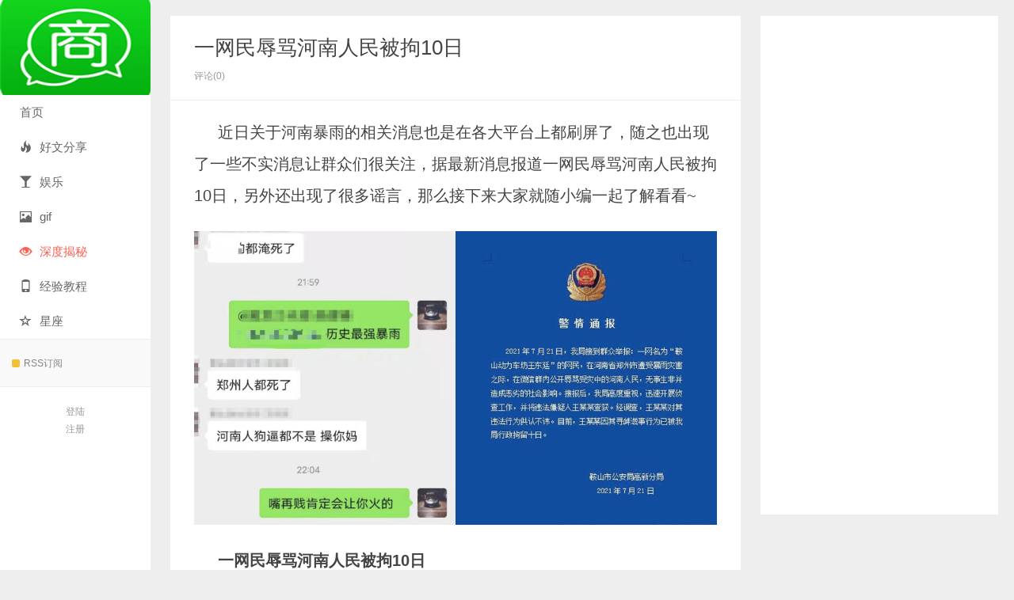

--- FILE ---
content_type: text/html; charset=UTF-8
request_url: https://www.bbb1415.com/19523.html
body_size: 8355
content:
<!DOCTYPE HTML>
<html>
<head>
<meta charset="UTF-8">
<meta http-equiv="X-UA-Compatible" content="IE=edge">
<meta name="viewport" content="width=device-width, initial-scale=1.0, user-scalable=0, minimum-scale=1.0, maximum-scale=1.0">
<meta http-equiv="Cache-Control" content="no-transform">
<meta http-equiv="Cache-Control" content="no-siteapp">
<title>一网民辱骂河南人民被拘10日-小人物K</title>
<meta name='robots' content='max-image-preview:large' />
<link rel='dns-prefetch' href='//www.bbb1415.com' />
<link rel='dns-prefetch' href='//s.w.org' />
<link rel="alternate" type="application/rss+xml" title="小人物K &raquo; 一网民辱骂河南人民被拘10日评论Feed" href="https://www.bbb1415.com/19523.html/feed" />
<link rel='stylesheet' id='wp-block-library-css'  href='https://www.bbb1415.com/wp-includes/css/dist/block-library/style.min.css?ver=5.9.12' type='text/css' media='all' />
<style id='global-styles-inline-css' type='text/css'>
body{--wp--preset--color--black: #000000;--wp--preset--color--cyan-bluish-gray: #abb8c3;--wp--preset--color--white: #ffffff;--wp--preset--color--pale-pink: #f78da7;--wp--preset--color--vivid-red: #cf2e2e;--wp--preset--color--luminous-vivid-orange: #ff6900;--wp--preset--color--luminous-vivid-amber: #fcb900;--wp--preset--color--light-green-cyan: #7bdcb5;--wp--preset--color--vivid-green-cyan: #00d084;--wp--preset--color--pale-cyan-blue: #8ed1fc;--wp--preset--color--vivid-cyan-blue: #0693e3;--wp--preset--color--vivid-purple: #9b51e0;--wp--preset--gradient--vivid-cyan-blue-to-vivid-purple: linear-gradient(135deg,rgba(6,147,227,1) 0%,rgb(155,81,224) 100%);--wp--preset--gradient--light-green-cyan-to-vivid-green-cyan: linear-gradient(135deg,rgb(122,220,180) 0%,rgb(0,208,130) 100%);--wp--preset--gradient--luminous-vivid-amber-to-luminous-vivid-orange: linear-gradient(135deg,rgba(252,185,0,1) 0%,rgba(255,105,0,1) 100%);--wp--preset--gradient--luminous-vivid-orange-to-vivid-red: linear-gradient(135deg,rgba(255,105,0,1) 0%,rgb(207,46,46) 100%);--wp--preset--gradient--very-light-gray-to-cyan-bluish-gray: linear-gradient(135deg,rgb(238,238,238) 0%,rgb(169,184,195) 100%);--wp--preset--gradient--cool-to-warm-spectrum: linear-gradient(135deg,rgb(74,234,220) 0%,rgb(151,120,209) 20%,rgb(207,42,186) 40%,rgb(238,44,130) 60%,rgb(251,105,98) 80%,rgb(254,248,76) 100%);--wp--preset--gradient--blush-light-purple: linear-gradient(135deg,rgb(255,206,236) 0%,rgb(152,150,240) 100%);--wp--preset--gradient--blush-bordeaux: linear-gradient(135deg,rgb(254,205,165) 0%,rgb(254,45,45) 50%,rgb(107,0,62) 100%);--wp--preset--gradient--luminous-dusk: linear-gradient(135deg,rgb(255,203,112) 0%,rgb(199,81,192) 50%,rgb(65,88,208) 100%);--wp--preset--gradient--pale-ocean: linear-gradient(135deg,rgb(255,245,203) 0%,rgb(182,227,212) 50%,rgb(51,167,181) 100%);--wp--preset--gradient--electric-grass: linear-gradient(135deg,rgb(202,248,128) 0%,rgb(113,206,126) 100%);--wp--preset--gradient--midnight: linear-gradient(135deg,rgb(2,3,129) 0%,rgb(40,116,252) 100%);--wp--preset--duotone--dark-grayscale: url('#wp-duotone-dark-grayscale');--wp--preset--duotone--grayscale: url('#wp-duotone-grayscale');--wp--preset--duotone--purple-yellow: url('#wp-duotone-purple-yellow');--wp--preset--duotone--blue-red: url('#wp-duotone-blue-red');--wp--preset--duotone--midnight: url('#wp-duotone-midnight');--wp--preset--duotone--magenta-yellow: url('#wp-duotone-magenta-yellow');--wp--preset--duotone--purple-green: url('#wp-duotone-purple-green');--wp--preset--duotone--blue-orange: url('#wp-duotone-blue-orange');--wp--preset--font-size--small: 13px;--wp--preset--font-size--medium: 20px;--wp--preset--font-size--large: 36px;--wp--preset--font-size--x-large: 42px;}.has-black-color{color: var(--wp--preset--color--black) !important;}.has-cyan-bluish-gray-color{color: var(--wp--preset--color--cyan-bluish-gray) !important;}.has-white-color{color: var(--wp--preset--color--white) !important;}.has-pale-pink-color{color: var(--wp--preset--color--pale-pink) !important;}.has-vivid-red-color{color: var(--wp--preset--color--vivid-red) !important;}.has-luminous-vivid-orange-color{color: var(--wp--preset--color--luminous-vivid-orange) !important;}.has-luminous-vivid-amber-color{color: var(--wp--preset--color--luminous-vivid-amber) !important;}.has-light-green-cyan-color{color: var(--wp--preset--color--light-green-cyan) !important;}.has-vivid-green-cyan-color{color: var(--wp--preset--color--vivid-green-cyan) !important;}.has-pale-cyan-blue-color{color: var(--wp--preset--color--pale-cyan-blue) !important;}.has-vivid-cyan-blue-color{color: var(--wp--preset--color--vivid-cyan-blue) !important;}.has-vivid-purple-color{color: var(--wp--preset--color--vivid-purple) !important;}.has-black-background-color{background-color: var(--wp--preset--color--black) !important;}.has-cyan-bluish-gray-background-color{background-color: var(--wp--preset--color--cyan-bluish-gray) !important;}.has-white-background-color{background-color: var(--wp--preset--color--white) !important;}.has-pale-pink-background-color{background-color: var(--wp--preset--color--pale-pink) !important;}.has-vivid-red-background-color{background-color: var(--wp--preset--color--vivid-red) !important;}.has-luminous-vivid-orange-background-color{background-color: var(--wp--preset--color--luminous-vivid-orange) !important;}.has-luminous-vivid-amber-background-color{background-color: var(--wp--preset--color--luminous-vivid-amber) !important;}.has-light-green-cyan-background-color{background-color: var(--wp--preset--color--light-green-cyan) !important;}.has-vivid-green-cyan-background-color{background-color: var(--wp--preset--color--vivid-green-cyan) !important;}.has-pale-cyan-blue-background-color{background-color: var(--wp--preset--color--pale-cyan-blue) !important;}.has-vivid-cyan-blue-background-color{background-color: var(--wp--preset--color--vivid-cyan-blue) !important;}.has-vivid-purple-background-color{background-color: var(--wp--preset--color--vivid-purple) !important;}.has-black-border-color{border-color: var(--wp--preset--color--black) !important;}.has-cyan-bluish-gray-border-color{border-color: var(--wp--preset--color--cyan-bluish-gray) !important;}.has-white-border-color{border-color: var(--wp--preset--color--white) !important;}.has-pale-pink-border-color{border-color: var(--wp--preset--color--pale-pink) !important;}.has-vivid-red-border-color{border-color: var(--wp--preset--color--vivid-red) !important;}.has-luminous-vivid-orange-border-color{border-color: var(--wp--preset--color--luminous-vivid-orange) !important;}.has-luminous-vivid-amber-border-color{border-color: var(--wp--preset--color--luminous-vivid-amber) !important;}.has-light-green-cyan-border-color{border-color: var(--wp--preset--color--light-green-cyan) !important;}.has-vivid-green-cyan-border-color{border-color: var(--wp--preset--color--vivid-green-cyan) !important;}.has-pale-cyan-blue-border-color{border-color: var(--wp--preset--color--pale-cyan-blue) !important;}.has-vivid-cyan-blue-border-color{border-color: var(--wp--preset--color--vivid-cyan-blue) !important;}.has-vivid-purple-border-color{border-color: var(--wp--preset--color--vivid-purple) !important;}.has-vivid-cyan-blue-to-vivid-purple-gradient-background{background: var(--wp--preset--gradient--vivid-cyan-blue-to-vivid-purple) !important;}.has-light-green-cyan-to-vivid-green-cyan-gradient-background{background: var(--wp--preset--gradient--light-green-cyan-to-vivid-green-cyan) !important;}.has-luminous-vivid-amber-to-luminous-vivid-orange-gradient-background{background: var(--wp--preset--gradient--luminous-vivid-amber-to-luminous-vivid-orange) !important;}.has-luminous-vivid-orange-to-vivid-red-gradient-background{background: var(--wp--preset--gradient--luminous-vivid-orange-to-vivid-red) !important;}.has-very-light-gray-to-cyan-bluish-gray-gradient-background{background: var(--wp--preset--gradient--very-light-gray-to-cyan-bluish-gray) !important;}.has-cool-to-warm-spectrum-gradient-background{background: var(--wp--preset--gradient--cool-to-warm-spectrum) !important;}.has-blush-light-purple-gradient-background{background: var(--wp--preset--gradient--blush-light-purple) !important;}.has-blush-bordeaux-gradient-background{background: var(--wp--preset--gradient--blush-bordeaux) !important;}.has-luminous-dusk-gradient-background{background: var(--wp--preset--gradient--luminous-dusk) !important;}.has-pale-ocean-gradient-background{background: var(--wp--preset--gradient--pale-ocean) !important;}.has-electric-grass-gradient-background{background: var(--wp--preset--gradient--electric-grass) !important;}.has-midnight-gradient-background{background: var(--wp--preset--gradient--midnight) !important;}.has-small-font-size{font-size: var(--wp--preset--font-size--small) !important;}.has-medium-font-size{font-size: var(--wp--preset--font-size--medium) !important;}.has-large-font-size{font-size: var(--wp--preset--font-size--large) !important;}.has-x-large-font-size{font-size: var(--wp--preset--font-size--x-large) !important;}
</style>
<link rel='stylesheet' id='main-css'  href='https://www.bbb1415.com/wp-content/themes/xiu/style.css?ver=8.3' type='text/css' media='all' />
<script type='text/javascript' src='https://www.bbb1415.com/wp-content/themes/xiu/js/jquery.js?ver=8.3' id='jquery-js'></script>
<link rel="https://api.w.org/" href="https://www.bbb1415.com/wp-json/" /><link rel="alternate" type="application/json" href="https://www.bbb1415.com/wp-json/wp/v2/posts/19523" /><link rel="EditURI" type="application/rsd+xml" title="RSD" href="https://www.bbb1415.com/xmlrpc.php?rsd" />
<link rel="wlwmanifest" type="application/wlwmanifest+xml" href="https://www.bbb1415.com/wp-includes/wlwmanifest.xml" /> 
<link rel="canonical" href="https://www.bbb1415.com/19523.html" />
<link rel="alternate" type="application/json+oembed" href="https://www.bbb1415.com/wp-json/oembed/1.0/embed?url=https%3A%2F%2Fwww.bbb1415.com%2F19523.html" />
<link rel="alternate" type="text/xml+oembed" href="https://www.bbb1415.com/wp-json/oembed/1.0/embed?url=https%3A%2F%2Fwww.bbb1415.com%2F19523.html&#038;format=xml" />
<meta name="keywords" content="一网民辱骂河南人民被拘10日，网民辱骂河南被拘, 深度揭秘">
<meta name="description" content="近日关于河南暴雨的相关消息也是在各大平台上都刷屏了，随之也出现了一些不实消息让群众们很关注，据最新消息报道一网民辱骂河南人民被拘10日，另外还出现了很多谣言，那么接下来大家就随小编一起了解看看~">
<link rel="icon" href="https://www.bbb1415.com/wp-content/uploads/2019/11/cropped-timg-4-1-32x32.jpg" sizes="32x32" />
<link rel="icon" href="https://www.bbb1415.com/wp-content/uploads/2019/11/cropped-timg-4-1-192x192.jpg" sizes="192x192" />
<link rel="apple-touch-icon" href="https://www.bbb1415.com/wp-content/uploads/2019/11/cropped-timg-4-1-180x180.jpg" />
<meta name="msapplication-TileImage" content="https://www.bbb1415.com/wp-content/uploads/2019/11/cropped-timg-4-1-270x270.jpg" />
<link rel="shortcut icon" href="https://www.bbb1415.com/favicon.ico">
<!--[if lt IE 9]><script src="https://www.bbb1415.com/wp-content/themes/xiu/js/html5.js"></script><![endif]-->
</head>
<body class="post-template-default single single-post postid-19523 single-format-standard post_p_indent search_not uimo sticky-m comment_vcode ui-c3">
<section class="container">
<header class="header">
	<div class="logo"><a href="https://www.bbb1415.com" title="小人物K-关注互联网、文化、创业的网站"><img class="logo-img-pc" src="https://www.bbb1415.com/wp-content/uploads/2019/01/timg-2-1-1.jpg" alt="小人物K">小人物K</a></div>	<ul class="nav"><li class="navmore"><i class="glyphicon glyphicon-align-justify"></i></li><li id="menu-item-4556" class="menu-item menu-item-type-custom menu-item-object-custom menu-item-home menu-item-4556"><a href="https://www.bbb1415.com/">首页</a></li>
<li id="menu-item-25" class="menu-item menu-item-type-taxonomy menu-item-object-category menu-item-25"><a href="https://www.bbb1415.com/category/hwfx"><span class="glyphicon glyphicon-fire"></span>好文分享</a></li>
<li id="menu-item-9471" class="menu-item menu-item-type-taxonomy menu-item-object-category menu-item-9471"><a href="https://www.bbb1415.com/category/yule"><span class="glyphicon glyphicon-glass"></span>娱乐</a></li>
<li id="menu-item-97639" class="menu-item menu-item-type-taxonomy menu-item-object-category menu-item-97639"><a href="https://www.bbb1415.com/category/yymt/gif"><span class="glyphicon glyphicon-picture"></span>gif</a></li>
<li id="menu-item-444" class="menu-item menu-item-type-taxonomy menu-item-object-category current-post-ancestor current-menu-parent current-post-parent menu-item-has-children menu-item-444"><a href="https://www.bbb1415.com/category/sdjm"><span class="glyphicon glyphicon-eye-open"></span>深度揭秘</a>
<ul class="sub-menu">
	<li id="menu-item-4746" class="menu-item menu-item-type-taxonomy menu-item-object-category menu-item-4746"><a href="https://www.bbb1415.com/category/sdjm/bg"><html><body><p><font size="3" color="black">八卦</font></p></body></html></a></li>
</ul>
</li>
<li id="menu-item-4262" class="menu-item menu-item-type-taxonomy menu-item-object-category menu-item-4262"><a href="https://www.bbb1415.com/category/yy"><span class="glyphicon glyphicon-phone"></span>经验教程</a></li>
<li id="menu-item-9473" class="menu-item menu-item-type-taxonomy menu-item-object-category menu-item-9473"><a href="https://www.bbb1415.com/category/xingzuo"><span class="glyphicon glyphicon-star-empty"></span>星座</a></li>
</ul>			<div class="feeds">
					<a class="feed feed-rss" rel="external nofollow" href="https://www.bbb1415.com/feed/" target="_blank"><i></i>RSS订阅</a>
			</div>
	<div class="slinks">
			</div>

			<div class="user-signin">
			<a target="_blank" href="https://www.bbb1415.com/wp-login.php">登陆</a><br>
			<a target="_blank" href="https://www.bbb1415.com/wp-login.php?action=register">注册</a>
		</div>
		</header>
<div class="content-wrap">
	<div class="content">
						<header class="article-header">
						<h1 class="article-title"><a href="https://www.bbb1415.com/19523.html">一网民辱骂河南人民被拘10日</a></h1>
			<ul class="article-meta">
								<li>
					 
									</li>
																<li>评论(0)</li>							</ul>
		</header>
				<article class="article-content">
			<p>近日关于河南暴雨的相关消息也是在各大平台上都刷屏了，随之也出现了一些不实消息让群众们很关注，据最新消息报道一网民辱骂河南人民被拘10日，另外还出现了很多谣言，那么接下来大家就随小编一起了解看看~</p>
<div>
<p><img src="https://www.bbb1415.com/wp-content/uploads/2021/07/20210722041038-60f8efbe24e59.jpg"></p>
<p><strong>一网民辱骂河南人民被拘10日</strong></p>
<p>据辽宁省鞍山市公安局高新分局21日通报，2021年7月21日 2021年7月21日，该局接到群众举报：一网名为“鞍山动力车坊王东廷”的网民，在河南省郑州市遭受暴雨灾害之际，在微信群内公开辱骂受灾中的河南人民，无事生非并造成恶劣的社会影响。</p>
<p>接报后，该局高度重视，迅速开展侦查工作，并将违法嫌疑人王某某查获。</p>
<p>经调查，王某某对其违法行为供认不讳。目前，王某某因其寻衅滋事行为已被该局行政拘留十日。</p>
<p><img src="https://www.bbb1415.com/wp-content/uploads/2021/07/20210722041038-60f8efbe9a6b2.jpg"></p>
<p><strong>微博：散布河南暴雨谣言，37个账号被禁言或关闭</strong></p>
<p>据@微博管理员 7月21日消息，近日，河南受到强降雨侵袭，对当地的正常生活造成了严重影响，各方正在全力支援救助，微博也已开启 河南暴雨互助 求助通道，提供帮助。</p>
<p>同时，站方发现部分账号借此炒作，散布谣言，引发对立。</p>
<p>现根据《微博社区公约》等有关社区规则对账号 @弥勒丸 等37个账号给予禁言直至关闭账号的处罚。同时，站方针对河南暴雨的不实内容和谣言进行排查清理。网络传播较多的“郑州进入特大自然灾难一级战备状态”“郑州海洋馆的鲨鱼跑出来了”“郑州动物园的鳄鱼跑出来了嘴里叼了个人”等经核实均为谣言。站方对不实信息已进行标记，依规对造谣账号给予处置。站方还将继续深入排查站内内容，对相关有害信息一经发现将严肃处置并公告。</p>
<p>同时再次重申，微博是一个开放的平台，容纳各方不同的看法观点。但开放不是无序，畅所欲言也必须和歪曲事实、造谣等行为严格区分。最后，衷心希望河南能够平安度过此次暴雨的侵袭，向奋战在抗灾一线的工作者们致以最崇高的敬意！</p>
<p><img src="https://www.bbb1415.com/wp-content/uploads/2021/07/20210722041038-60f8efbea33ba.jpg"></p>
<p><strong>这些谣言不要相信</strong></p>
<p>昨天，记者的朋友圈被河南遭遇特大暴雨的消息刷屏了，有关#河南暴雨#的话题也冲上了微博热搜。</p>
<p>近日，河南省普降暴雨、大暴雨，局部特大暴雨。由于遭遇罕见持续强降雨，郑州市常庄水库、郭家咀水库及贾鲁河等多处工程出现险情，郑州市区出现严重内涝。目前，因极值暴雨已致25人死亡7人失联。</p>
<p>河南尤其是郑州的雨情，牵动着全国人民的心。各方消息通过网络传向各地，这也让一些虚假消息不胫而走，出现了“鳄鱼跑了”“鲨鱼也跑了”等不实信息。记者整理汇总了此次暴雨相关的谣言，大家千万别信！</p>
<p>谣言1</p>
<p>7月20日，网传“郑州进入特大自然灾难一级备战状态”，经核实为假消息。</p>
<p>真相</p>
<p>谣言2</p>
<p>7月20日晚，微信群里有人称“郑州暴雨海洋馆爆炸，鳄鱼跑了”。</p>
<p>真相</p>
<p>今天（7月21日）上午，@平安洛阳 微博辟谣：网传“郑州海洋馆的鲨鱼鳄鱼跑了”经核所传图片为国外鳄鱼，图片是后期合成的。不信谣，不传谣！</p>
<p>谣言3</p>
<p>“郑州常庄水库主闸决堤，分闸已经爆破，洪水以每秒1200立方往下游泄洪，估计11点到尉氏请高度关注！”7月20日晚，这条信息在多个微信群里传播开来。</p>
<p>真相</p>
<p>7月20日晚11时许，@平安中原 微博辟谣称：郑州常庄水库爆破决堤是谣言，经核实，属不实信息！</p>
<p>今早，@河南网警巡查执法 也发布微博称：常庄水库并不存在爆破、决堤的问题。常庄水库是中小型水库，本身库容就有限，如果以每秒1200立方米的速率下泄流量，那就如同前段时间小浪底调水调沙期间黄河部分时段的流量，不太现实。</p>
<p>谣言4</p>
<p>7月21日上午，有网友在新浪微博发起#河南暴雨互助#话题，声称自己是“平顶山市刑警队的，警号XJ0302，平顶山刑警二队、六队、七队准备出发赶往郑州支援，请求帮助转发”，信息发出后引发大量不明真相网友转发点赞。</p>
<p>真相</p>
<p>平顶山市公安局官方微博@平安平顶山 称：“你成功吸引了我的注意，经核实，该信息为虚假信息，请及时予以删除。”同时提醒网友：灾害当前，请不要造谣传谣，影响抗汛救灾。对于为了吸引关注，发布虚假信息干扰网络秩序的，公安机关将依法严肃处理。</p>
<p>谣言5</p>
<p>“因南水北调泵站被淹，导致郑州市停水，目前正在抢修，抢修期间会在早中晚定时放水一个小时，请大家做好用水准备。放水时间：早上8:00左右，中午12:00左右，晚上7:00左右。”这两天，一则这样的消息在郑州市民的朋友圈传播。</p>
<p>真相</p>
<p>今天中午，@河南新闻广播 官微辟谣称：从郑州市自来水公司核实，此消息为假消息！郑州因强降雨出现区域降压供水，二七新城、荥阳市区、郑州马寨、新田城区域停水。</p>
<p>停电、原水中断后，水厂人员在水厂待命，恢复供电后，将按照应急预案第一时间恢复供水。市区还有一些小区停水可能是由于二次供水设施、设备停电所致。对于管网破漏情况，工作人员也正及时抢修，以最快时间内恢复供水。</p>
<p>谣言6</p>
<p>近两日，有微信群传播：“暴雨后自来水严重不达标，暴雨会进入自来水管，不能喝。”</p>
<p>真相</p>
<p>今天下午，@河南新闻广播 官微发布消息称，郑州自来水投资控股有限公司郑重声明，暴雨以来，公司加密对各水厂原水和出厂水监测。目前，该公司各水厂出厂水的水质指标符合国家标准（GB5749-2006），不存在不达标情况，所以请居民放心使用。</p>
<p></p>
						        			</article>
				<div class="article-social">
											</div>

				
		<div class="article-tags">
			标签：<a href="https://www.bbb1415.com/tag/%e4%b8%80%e7%bd%91%e6%b0%91%e8%be%b1%e9%aa%82%e6%b2%b3%e5%8d%97%e4%ba%ba%e6%b0%91%e8%a2%ab%e6%8b%9810%e6%97%a5%ef%bc%8c%e7%bd%91%e6%b0%91%e8%be%b1%e9%aa%82%e6%b2%b3%e5%8d%97%e8%a2%ab%e6%8b%98" rel="tag">一网民辱骂河南人民被拘10日，网民辱骂河南被拘</a>		</div>

		
		<nav class="article-nav">
			<span class="article-nav-prev"><span>上一篇</span><a href="https://www.bbb1415.com/19518.html" rel="prev">假性亲密关系有必要继续吗</a></span>
			<span class="article-nav-next"><span>下一篇</span><a href="https://www.bbb1415.com/19527.html" rel="next">性单恋患者什么意思</a></span>
		</nav>

		<div class="ssr ssr-content ssr-related"><div class="_em5dsq811aa"></div>
    <script type="text/javascript">
        (window.slotbydup = window.slotbydup || []).push({
            id: "u6622219",
            container: "_em5dsq811aa",
            async: true
        });
    </script>
    <!-- 多条广告如下脚本只需引入一次 -->
    <script type="text/javascript" src="//cpro.baidustatic.com/cpro/ui/cm.js" async="async" defer="defer" >
    </script>
</div>		<div class="relates relates-model-thumb"><h3 class="title"><strong>相关推荐</strong></h3><ul><li><a target="_blank" href="https://www.bbb1415.com/143384.html"><span><img src="https://www.bbb1415.com/wp-content/themes/xiu/images/thumbnail.png" data-original="https://www.bbb1415.com/wp-content/uploads/2022/08/20220804072757-62eb74fdeaed4-240x180.jpg" class="thumb"/></span>糙米饭是哪几种米</a></li><li><a target="_blank" href="https://www.bbb1415.com/143379.html"><span><img src="https://www.bbb1415.com/wp-content/themes/xiu/images/thumbnail.png" data-original="https://www.bbb1415.com/wp-content/uploads/2022/08/20220804072756-62eb74fc94bca-240x180.jpg" class="thumb"/></span>赛里木湖不能自驾了吗</a></li><li><a target="_blank" href="https://www.bbb1415.com/143372.html"><span><img src="https://www.bbb1415.com/wp-content/themes/xiu/images/thumbnail.png" data-original="https://www.bbb1415.com/wp-content/uploads/2022/08/20220804072142-62eb7386f2fec-240x180.jpg" class="thumb"/></span>2022国庆开高速白天好还是晚上好</a></li><li><a target="_blank" href="https://www.bbb1415.com/143368.html"><span><img src="https://www.bbb1415.com/wp-content/themes/xiu/images/thumbnail.png" data-original="https://www.bbb1415.com/wp-content/uploads/2022/08/20220804070942-62eb70b6a00eb-240x180.jpg" class="thumb"/></span>2022年国庆期间高速几号开始堵车</a></li></ul></div>				<div class="ssr ssr-content ssr-comment"><div class="_i2cfqtmuavm"></div>
    <script type="text/javascript">
        (window.slotbydup = window.slotbydup || []).push({
            id: "u6791720",
            container: "_i2cfqtmuavm",
            async: true
        });
    </script>
    <!-- 多条广告如下脚本只需引入一次 -->
    <script type="text/javascript" src="//cpro.baidustatic.com/cpro/ui/cm.js" async="async" defer="defer" >
    </script></div>		<div id="comments">
		<div id="respond" class="comment-respond">
		<h3 id="reply-title" class="comment-reply-title"><strong>评论</strong><a rel="nofollow" id="cancel-comment-reply-link" href="/19523.html#respond" style="display:none;">点击这里取消回复。</a></h3><div class="comment-must-login">要发表评论，您必须先 <a class="-item" href="https://www.bbb1415.com/wp-login.php?redirect_to=https%3A%2F%2Fwww.bbb1415.com%2F19523.html">登录</a></div>	</div><!-- #respond -->
		
	</div>	</div>
</div>
<div class="sidebar">	
<div class="widget widget_block"><script async src="https://pagead2.googlesyndication.com/pagead/js/adsbygoogle.js?client=ca-pub-9686419305002481"
     crossorigin="anonymous"></script>
<!-- bbb1415    文章右侧PC -->
<ins class="adsbygoogle"
     style="display:block"
     data-ad-client="ca-pub-9686419305002481"
     data-ad-slot="8414309898"
     data-ad-format="auto"
     data-full-width-responsive="true"></ins>
<script>
     (adsbygoogle = window.adsbygoogle || []).push({});
</script></div></div><footer class="footer">
	    &copy; 2026 <a href="https://www.bbb1415.com">小人物K</a> 
        &nbsp; <br />广告合作联系邮箱：bbb7007@qq.com
<br /><a href="http://beian.miit.gov.cn/"rel="nofollow">闽ICP备19009381号-1</a>

    </footer>
</section>


<script>window.TBUI={"uri":"https:\/\/www.bbb1415.com\/wp-content\/themes\/xiu","roll":"2","ajaxpager":"0"}</script>
<script type='text/javascript' src='https://www.bbb1415.com/wp-content/themes/xiu/js/bootstrap.js?ver=8.3' id='_bootstrap-js'></script>
<script type='text/javascript' src='https://www.bbb1415.com/wp-content/themes/xiu/js/swiper.min.js?ver=8.3' id='_swiper-js'></script>
<script type='text/javascript' src='https://www.bbb1415.com/wp-content/themes/xiu/js/custom.js?ver=8.3' id='_custom-js'></script>
</body>
</html>

--- FILE ---
content_type: text/html; charset=utf-8
request_url: https://www.google.com/recaptcha/api2/aframe
body_size: 268
content:
<!DOCTYPE HTML><html><head><meta http-equiv="content-type" content="text/html; charset=UTF-8"></head><body><script nonce="iRFP7Z2R9lK-GdhGwgldnw">/** Anti-fraud and anti-abuse applications only. See google.com/recaptcha */ try{var clients={'sodar':'https://pagead2.googlesyndication.com/pagead/sodar?'};window.addEventListener("message",function(a){try{if(a.source===window.parent){var b=JSON.parse(a.data);var c=clients[b['id']];if(c){var d=document.createElement('img');d.src=c+b['params']+'&rc='+(localStorage.getItem("rc::a")?sessionStorage.getItem("rc::b"):"");window.document.body.appendChild(d);sessionStorage.setItem("rc::e",parseInt(sessionStorage.getItem("rc::e")||0)+1);localStorage.setItem("rc::h",'1768743845315');}}}catch(b){}});window.parent.postMessage("_grecaptcha_ready", "*");}catch(b){}</script></body></html>

--- FILE ---
content_type: application/javascript
request_url: https://www.bbb1415.com/wp-content/themes/xiu/js/custom.js?ver=8.3
body_size: 30883
content:
/*!
 * see https://github.com/jieyou/lazyload
 */
!function(t){"function"==typeof define&&define.amd?define(["jquery"],t):t(window.jQuery||window.Zepto)}(function(t,e){var a,r,n=window,o=t(n),l={threshold:0,failure_limit:0,event:"scroll",effect:"show",effect_params:null,container:n,data_attribute:"original",data_srcset_attribute:"original-srcset",skip_invisible:!0,appear:i,load:i,vertical_only:!1,check_appear_throttle_time:300,url_rewriter_fn:i,no_fake_img_loader:!1,placeholder_data_img:"[data-uri]",placeholder_real_img:""};function i(){}function c(t,e){return(e._$container==o?("innerHeight"in n?n.innerHeight:o.height())+o.scrollTop():e._$container.offset().top+e._$container.height())<=t.offset().top-e.threshold}function f(t,e){return(e._$container==o?o.scrollTop():e._$container.offset().top)>=t.offset().top+e.threshold+t.height()}function _(e,a){var r=0;e.each(function(l,i){var _=e.eq(l);if(!(_.width()<=0&&_.height()<=0||"none"===_.css("display")))if(a.vertical_only)if(f(_,a));else if(c(_,a)){if(++r>a.failure_limit)return!1}else d();else if(f(_,a)||function(e,a){return(a._$container==o?t.fn.scrollLeft?o.scrollLeft():n.pageXOffset:a._$container.offset().left)>=e.offset().left+a.threshold+e.width()}(_,a));else if(c(_,a)||function(e,a){return(a._$container==o?o.width()+(t.fn.scrollLeft?o.scrollLeft():n.pageXOffset):a._$container.offset().left+a._$container.width())<=e.offset().left-a.threshold}(_,a)){if(++r>a.failure_limit)return!1}else d();function d(){_.trigger("_lazyload_appear"),r=0}})}function d(t){return t.filter(function(e){return!t.eq(e).data("_lazyload_loadStarted")})}r=Object.prototype.toString,a=function(t){return r.call(t).replace("[object ","").replace("]","")},t.fn.hasOwnProperty("lazyload")||(t.fn.lazyload=function(e){var r,c,f,s=this;return t.isPlainObject(e)||(e={}),t.each(l,function(r,i){var c=a(e[r]);-1!=t.inArray(r,["threshold","failure_limit","check_appear_throttle_time"])?"String"==c?e[r]=parseInt(e[r],10):"Number"!=c&&(e[r]=i):"container"==r?(e.hasOwnProperty(r)?e[r]==n||e[r]==document?e._$container=o:e._$container=t(e[r]):e._$container=o,delete e.container):!l.hasOwnProperty(r)||e.hasOwnProperty(r)&&c==a(l[r])||(e[r]=i)}),r="scroll"==e.event,f=0==e.check_appear_throttle_time?_:function(t,e){var a,r,n,o,l=0;return function(){a=this,r=arguments;var t=new Date-l;return o||(t>=e?i():o=setTimeout(i,e-t)),n};function i(){o=0,l=+new Date,n=t.apply(a,r),a=null,r=null}}(_,e.check_appear_throttle_time),c=r||"scrollstart"==e.event||"scrollstop"==e.event,s.each(function(a,r){var n=this,o=s.eq(a),l=o.attr("src"),f=o.attr("data-"+e.data_attribute),_=e.url_rewriter_fn==i?f:e.url_rewriter_fn.call(n,o,f),u=o.attr("data-"+e.data_srcset_attribute),h=o.is("img");if(o.data("_lazyload_loadStarted")||l==_)return o.data("_lazyload_loadStarted",!0),void(s=d(s));o.data("_lazyload_loadStarted",!1),h&&!l&&o.one("error",function(){o.attr("src",e.placeholder_real_img)}).attr("src",e.placeholder_data_img),o.one("_lazyload_appear",function(){var a,r=t.isArray(e.effect_params);function l(){a&&o.hide(),h?(u&&o.attr("srcset",u),_&&o.attr("src",_)):o.css("background-image",'url("'+_+'")'),a&&o[e.effect].apply(o,r?e.effect_params:[]),s=d(s)}o.data("_lazyload_loadStarted")||(a="show"!=e.effect&&t.fn[e.effect]&&(!e.effect_params||r&&0==e.effect_params.length),e.appear!=i&&e.appear.call(n,o,s.length,e),o.data("_lazyload_loadStarted",!0),e.no_fake_img_loader||u?(e.load!=i&&o.one("load",function(){e.load.call(n,o,s.length,e)}),l()):t("<img />").one("load",function(){l(),e.load!=i&&e.load.call(n,o,s.length,e)}).attr("src",_))}),c||o.on(e.event,function(){o.data("_lazyload_loadStarted")||o.trigger("_lazyload_appear")})}),c&&e._$container.on(e.event,function(){f(s,e)}),o.on("resize load",function(){f(s,e)}),t(function(){f(s,e)}),this})});


!function(){var a=jQuery.event.special,b="D"+ +new Date,c="D"+(+new Date+1);a.scrollstart={setup:function(){var c,d=function(b){var d=this,e=arguments;c?clearTimeout(c):(b.type="scrollstart",jQuery.event.dispatch.apply(d,e)),c=setTimeout(function(){c=null},a.scrollstop.latency)};jQuery(this).bind("scroll",d).data(b,d)},teardown:function(){jQuery(this).unbind("scroll",jQuery(this).data(b))}},a.scrollstop={latency:300,setup:function(){var b,d=function(c){var d=this,e=arguments;b&&clearTimeout(b),b=setTimeout(function(){b=null,c.type="scrollstop",jQuery.event.dispatch.apply(d,e)},a.scrollstop.latency)};jQuery(this).bind("scroll",d).data(c,d)},teardown:function(){jQuery(this).unbind("scroll",jQuery(this).data(c))}}}();


// Infinite Ajax Scroll, a jQuery plugin 1.0.2
(function(e){"use strict";Date.now=Date.now||function(){return+(new Date)},e.ias=function(t){function u(){var t;i.onChangePage(function(e,t,r){s&&s.setPage(e,r),n.onPageChange.call(this,e,r,t)});if(n.triggerPageThreshold>0)a();else if(e(n.next).attr("href")){var u=r.getCurrentScrollOffset(n.scrollContainer);E(function(){p(u)})}return s&&s.havePage()&&(l(),t=s.getPage(),r.forceScrollTop(function(){var n;t>1?(v(t),n=h(!0),e("html, body").scrollTop(n)):a()})),o}function a(){c(),n.scrollContainer.scroll(f)}function f(){var e,t;e=r.getCurrentScrollOffset(n.scrollContainer),t=h(),e>=t&&(m()>=n.triggerPageThreshold?(l(),E(function(){p(e)})):p(e))}function l(){n.scrollContainer.unbind("scroll",f)}function c(){e(n.pagination).hide()}function h(t){var r,i;return r=e(n.container).find(n.item).last(),r.size()===0?0:(i=r.offset().top+r.height(),t||(i+=n.thresholdMargin),i)}function p(t,r){var s;s=e(n.next).attr("href");if(!s)return n.noneleft&&e(n.container).find(n.item).last().after(n.noneleft),l();if(n.beforePageChange&&e.isFunction(n.beforePageChange)&&n.beforePageChange(t,s)===!1)return;i.pushPages(t,s),l(),y(),d(s,function(t,i){var o=n.onLoadItems.call(this,i),u;o!==!1&&(e(i).hide(),u=e(n.container).find(n.item).last(),u.after(i),e(i).fadeIn()),s=e(n.next,t).attr("href"),e(n.pagination).replaceWith(e(n.pagination,t)),b(),c(),s?a():l(),n.onRenderComplete.call(this,i),r&&r.call(this)})}function d(t,r,i){var s=[],o,u=Date.now(),a,f;i=i||n.loaderDelay,e.get(t,null,function(t){o=e(n.container,t).eq(0),0===o.length&&(o=e(t).filter(n.container).eq(0)),o&&o.find(n.item).each(function(){s.push(this)}),r&&(f=this,a=Date.now()-u,a<i?setTimeout(function(){r.call(f,t,s)},i-a):r.call(f,t,s))},"html")}function v(t){var n=h(!0);n>0&&p(n,function(){l(),i.getCurPageNum(n)+1<t?(v(t),e("html,body").animate({scrollTop:n},400,"swing")):(e("html,body").animate({scrollTop:n},1e3,"swing"),a())})}function m(){var e=r.getCurrentScrollOffset(n.scrollContainer);return i.getCurPageNum(e)}function g(){var t=e(".ias_loader");return t.size()===0&&(t=e('<div class="ias_loader">'+n.loader+"</div>"),t.hide()),t}function y(){var t=g(),r;n.customLoaderProc!==!1?n.customLoaderProc(t):(r=e(n.container).find(n.item).last(),r.after(t),t.fadeIn())}function b(){var e=g();e.remove()}function w(t){var r=e(".ias_trigger");return r.size()===0&&(r=e('<div class="ias_trigger"><a href="#">'+n.trigger+"</a></div>"),r.hide()),e("a",r).unbind("click").bind("click",function(){return S(),t.call(),!1}),r}function E(t){var r=w(t),i;n.customTriggerProc!==!1?n.customTriggerProc(r):(i=e(n.container).find(n.item).last(),i.after(r),r.fadeIn())}function S(){var e=w();e.remove()}var n=e.extend({},e.ias.defaults,t),r=new e.ias.util,i=new e.ias.paging(n.scrollContainer),s=n.history?new e.ias.history:!1,o=this;u()},e.ias.defaults={container:"#container",scrollContainer:e(window),item:".item",pagination:"#pagination",next:".next",noneleft:!1,loader:'<img src="images/loader.gif"/>',loaderDelay:600,triggerPageThreshold:3,trigger:"Load more items",thresholdMargin:0,history:!0,onPageChange:function(){},beforePageChange:function(){},onLoadItems:function(){},onRenderComplete:function(){},customLoaderProc:!1,customTriggerProc:!1},e.ias.util=function(){function i(){e(window).load(function(){t=!0})}var t=!1,n=!1,r=this;i(),this.forceScrollTop=function(i){e("html,body").scrollTop(0),n||(t?(i.call(),n=!0):setTimeout(function(){r.forceScrollTop(i)},1))},this.getCurrentScrollOffset=function(e){var t,n;return e.get(0)===window?t=e.scrollTop():t=e.offset().top,n=e.height(),t+n}},e.ias.paging=function(){function s(){e(window).scroll(o)}function o(){var t,s,o,f,l;t=i.getCurrentScrollOffset(e(window)),s=u(t),o=a(t),r!==s&&(f=o[0],l=o[1],n.call({},s,f,l)),r=s}function u(e){for(var n=t.length-1;n>0;n--)if(e>t[n][0])return n+1;return 1}function a(e){for(var n=t.length-1;n>=0;n--)if(e>t[n][0])return t[n];return null}var t=[[0,document.location.toString()]],n=function(){},r=1,i=new e.ias.util;s(),this.getCurPageNum=function(t){return t=t||i.getCurrentScrollOffset(e(window)),u(t)},this.onChangePage=function(e){n=e},this.pushPages=function(e,n){t.push([e,n])}},e.ias.history=function(){function n(){t=!!(window.history&&history.pushState&&history.replaceState),t=!1}var e=!1,t=!1;n(),this.setPage=function(e,t){this.updateState({page:e},"",t)},this.havePage=function(){return this.getState()!==!1},this.getPage=function(){var e;return this.havePage()?(e=this.getState(),e.page):1},this.getState=function(){var e,n,r;if(t){n=history.state;if(n&&n.ias)return n.ias}else{e=window.location.hash.substring(0,7)==="#/page/";if(e)return r=parseInt(window.location.hash.replace("#/page/",""),10),{page:r}}return!1},this.updateState=function(t,n,r){e?this.replaceState(t,n,r):this.pushState(t,n,r)},this.pushState=function(n,r,i){var s;t?history.pushState({ias:n},r,i):(s=n.page>0?"#/page/"+n.page:"",window.location.hash=s),e=!0},this.replaceState=function(e,n,r){t?history.replaceState({ias:e},n,r):this.pushState(e,n,r)}}})(jQuery);

jQuery.cookie = function(name, value, options) {
    if (typeof value != 'undefined') { // name and value given, set cookie
        options = options || {};
        if (value === null) {
            value = '';
            options.expires = -1;
        }
        var expires = '';
        if (options.expires && (typeof options.expires == 'number' || options.expires.toUTCString)) {
            var date;
            if (typeof options.expires == 'number') {
                date = new Date();
                date.setTime(date.getTime() + (options.expires * 24 * 60 * 60 * 1000));
            } else {
                date = options.expires;
            }
            expires = '; expires=' + date.toUTCString(); // use expires attribute, max-age is not supported by IE
        }
        var path = options.path ? '; path=' + options.path : '';
        var domain = options.domain ? '; domain=' + options.domain : '';
        var secure = options.secure ? '; secure' : '';
        document.cookie = [name, '=', encodeURIComponent(value), expires, path, domain, secure].join('');
    } else { // only name given, get cookie
        var cookieValue = null;
        if (document.cookie && document.cookie != '') {
            var cookies = document.cookie.split(';');
            for (var i = 0; i < cookies.length; i++) {
                var cookie = jQuery.trim(cookies[i]);
                // Does this cookie string begin with the name we want?
                if (cookie.substring(0, name.length + 1) == (name + '=')) {
                    cookieValue = decodeURIComponent(cookie.substring(name.length + 1));
                    break;
                }
            }
        }
        return cookieValue;
    }
};

+(function($) {
    var LS={
        get:function(dataKey){          
            if(window.localStorage){
                return localStorage.getItem(dataKey);
            }else{
                return $.cookie(dataKey);  
            }
        },
        set:function(key,value){            
            if(window.localStorage){
                localStorage[key]=value;
            }else{
                $.cookie(key,value);
            }
        },
        remove:function(key){
            if(window.localStorage){
                localStorage.removeItem(key);
            }else{
                $.cookie(key,undefined);
            }
        }
    }




    sideroll( TBUI.roll || '' )
    function sideroll(roll){
        var side = $('.sidebar')
        if( !side.length || !roll || $('body').hasClass('is-phone') ){
            return
        }

        roll = roll.split(' ')

        var sh = side.height()
        var bh = 20
        var item = side.children('.widget')
        for (var i = 0; i < roll.length; i++) {
            var dom = item.eq(roll[i]-1)
            if( !dom.length ){
                break
            }
            bh += dom.outerHeight(true)
        }
        
        $(window).scroll(function() {
            var doc = $(document)
            var wh = doc.height()
            var rt = doc.scrollTop()
            var st = side.offset().top
            
            var b = $('.footer').outerHeight() - 20

            var oft = 20
            var fh = 0
            if( $('body').hasClass('ui-navtop') ){
                oft = $('.header').outerHeight(true)+20
                fh = $('.header').outerHeight()
                st -= fh
                b += oft
            }
            

            if( rt > st+sh ){
                for (var i = 0; i < roll.length; i++) {
                    var dom = item.eq(roll[i]-1)

                    if( !dom.length ){
                        break
                    }

                    if( rt > wh-b-bh ){
                        dom.removeClass('-roll-top').addClass('-roll-bottom').css('top', wh-b-bh-fh-st+oft)
                    }else{
                        dom.removeClass('-roll-bottom').addClass('-roll-top').css('top', oft)
                    }

                    oft += dom.outerHeight(true)
                }
            }else{
                item.removeClass('-roll-top -roll-bottom').css('top', '')
            }
        })
    }





    $('[data-event="rewards"]').on('click', function(){
        $('.rewards-popover-mask, .rewards-popover').fadeIn()
    })

    $('[data-event="rewards-close"]').on('click', function(){
        $('.rewards-popover-mask, .rewards-popover').fadeOut()
    })







    if( $('#focusslide').length ){

        var hswiper = new Swiper('#focusslide', {
            initialSlide: 0,
            loop: true,
            speed: 800,
            autoplay: {
                delay: 4000,
                disableOnInteraction: false,
            },
            pagination: {
                el: '.swiper-pagination',
                clickable: true,
            },
            navigation: {
                nextEl: '.swiper-button-next',
                prevEl: '.swiper-button-prev',
            },
        })

        hswiper.el.onmouseover = function(){
            hswiper.autoplay.stop()
        }
        hswiper.el.onmouseleave = function(){
            hswiper.autoplay.start()
        }


    }




    if( $('.article-content img, .woocommerce-Tabs-panel--description img').length ){

        var pics = $('.article-content img, .woocommerce-Tabs-panel--description img').map(function(index, elem) {
            var prt = $(this).parent()
            var newsrc = prt.attr('href')
            var naw = prt[0].tagName == 'A' && /.(jpg|jpeg|webp|svg|bmp|png|gif)$/.test(newsrc.toLowerCase())
            return naw ? newsrc : $(this).attr('src')
        })

        var timer = null

        $('.article-content img, .woocommerce-Tabs-panel--description img').each(function(index, el) {

            var prt = $(this).parent()
            var newsrc = prt.attr('href')
            var naw = prt[0].tagName == 'A' && /.(jpg|jpeg|webp|svg|bmp|png|gif)$/.test(newsrc.toLowerCase())
            
            if( naw ){
                prt.on('click', function(){
                    return false
                })
            }

            $(this).on('click', function(){

                if( prt[0].tagName !== 'A' || naw ){

                    clearTimeout(timer)

                    if( naw ){
                        pics[index] = newsrc
                    }
                        
                    var imgs = ''
                    for (var i = 0; i < pics.length; i++) {
                        imgs += '<div class="swiper-slide"><div class="swiper-zoom-container"><img src="'+ pics[i] +'"></div></div>'
                    }

                    var code = '<div class="swiper-container article-swiper-container">\
                        <div class="swiper-wrapper">'+ imgs +'</div>\
                        <div class="swiper-pagination"></div>\
                    </div>'

                    $('body').addClass('swiper-fixed').append(code)

                    var aswiper = new Swiper('.article-swiper-container', {
                        initialSlide: index,
                        zoom: {
                            maxRatio: 5
                        },
                        pagination: {
                            el: '.swiper-pagination',
                            type: 'fraction',
                        },
                        on:{
                            click: function(event){
                                timer = setTimeout(function(){
                                    $('body').removeClass('swiper-fixed')
                                    $('.article-swiper-container').remove()
                                    aswiper.destroy(true,true)
                                },50)
                            },
                            slideNextTransitionStart: function(event){
                                $('.article-swiper-container .swiper-slide-prev img').addClass('article-swiper-no-transition')
                            },
                            slidePrevTransitionStart: function(event){
                                $('.article-swiper-container .swiper-slide-next img').addClass('article-swiper-no-transition')
                            },
                            slideChange: function(event){
                                $('.article-swiper-container .article-swiper-no-transition').removeClass('article-swiper-no-transition')
                            }
                        },
                    })

                    return false
                    
                }
            
            })
        })
    
    }



    /* 
     * 
     * ====================================================================================================
    */
    $('.m-search').on('click', function(){
        $('.search-form').slideToggle(200, function(){
            if( $('.m-search').css('display') == 'block' ){
                $('.search-form .form-control').focus()
            }
        })
    })



    $('.navmore').on('click', function(){
        $('body').toggleClass('navshows');
    })


    $('body').append('<div class="rollto"><a href="javascript:;"><i class="glyphicon glyphicon-chevron-up"></i></a></div>')

    // lazy avatar
    $('.content .avatar').lazyload({
        placeholder: TBUI.uri + '/images/avatar-default.png',
        event: 'scroll',
        threshold : 1000
    });

    $('.sidebar .avatar').lazyload({
        placeholder: TBUI.uri + '/images/avatar-default.png',
        event: 'scroll',
        threshold : 1000
    });

    $('.content .thumb').lazyload({
        placeholder: TBUI.uri + '/images/thumbnail.png',
        event: 'scroll',
        threshold : 1000,
    });

    $('.sidebar .thumb').lazyload({
        placeholder: TBUI.uri + '/images/thumbnail.png',
        event: 'scroll',
        threshold : 1000
    });

    $('.content .wp-smiley').lazyload({
        event: 'scroll',
        threshold : 1000
    });

    $('.sidebar .wp-smiley').lazyload({
        event: 'scroll',
        threshold : 1000
    });

    $('#postcomments img').lazyload({
        event: 'scroll',
        threshold : 1000
    });


    var elments = {
        footer: $('.footer')
    }

    $('.feed-weixin').popover({
        placement: $('body').hasClass('ui-navtop')?'bottom':'right',
        trigger: 'hover',
        container: 'body',
        html: true
    })

    if( Number(TBUI.ajaxpager) ){
        $.ias({
            triggerPageThreshold: TBUI.ajaxpager?Number(TBUI.ajaxpager)+1:5,
            history: false,
            container : '.content',
            item: '.excerpt',
            pagination: '.pagination',
            next: '.next-page a',
            loader: '<div class="pagination-loading"><img src="'+TBUI.uri+'/images/ajax-loader.gif"></div>',
            trigger: 'More',
            onRenderComplete: function() {
                $('.excerpt .thumb').each(function(index, el) {
                    $(this).lazyload({
                        placeholder: TBUI.uri + '/images/thumbnail.png',
                        threshold: 1000
                    });
                });
            }
        });
    }


    /* 
     * page search
     * ====================================================
    */
    if( $('body').hasClass('search-results') ){
        var val = $('.search-form .form-control').val()
        var reg = eval('/'+val+'/i')
        $('.excerpt h2 a, .excerpt .note').each(function(){
            $(this).html( $(this).text().replace(reg, function(w){ return '<span style="color:#FF5E52;">'+w+'</span>' }) )
        })
    }

    

    $('.excerpt header small').each(function() {
        $(this).tooltip({
            container: 'body',
            title: '此文有 ' + $(this).text() + '张 图片'
        })
    })

    $('.article-tags a, .post-tags a').each(function() {
        $(this).tooltip({
            container: 'body',
            placement: 'bottom',
            title: '查看关于 ' + $(this).text() + ' 的文章'
        })
    })

    $('.cat').each(function() {
        $(this).tooltip({
            container: 'body',
            title: '查看关于 ' + $(this).text() + ' 的文章'
        })
    })

    $('.widget_tags a').tooltip({
        container: 'body'
    })

    $('.readers a, .widget_comments a').tooltip({
        container: 'body',
        placement: 'top'
    })

    $('.article-meta li:eq(1) a').tooltip({
        container: 'body',
        placement: 'bottom'
    })
    $('.post-edit-link').tooltip({
        container: 'body',
        placement: 'right',
        title: '去后台编辑此文章'
    })


    if ($('.article-content').length){
        $('.article-content img').attr('data-tag', 'bdshare')

        video_ok()
        $(window).resize(function(event) {
            video_ok()
        });
    }

    function video_ok(){
        $('.article-content embed, .article-content video, .article-content iframe').each(function(){
            var w = $(this).attr('width'),
                h = $(this).attr('height')
            if( h ){
                $(this).css('height', $(this).width()/(w/h))
            }
        })
    }


    $('.rollto a').on('click', function() {
        scrollTo()
    })

    $(window).scroll(function() {
        var scroller = $('.rollto');
        document.documentElement.scrollTop + document.body.scrollTop > 200 ? scroller.fadeIn() : scroller.fadeOut();
    })

    /* functions
     * ====================================================
     */
    function scrollTo(name, speed) {
        if (!speed) speed = 300
        if (!name) {
            $('html,body').animate({
                scrollTop: 0
            }, speed)
        } else {
            if ($(name).length > 0) {
                $('html,body').animate({
                    scrollTop: $(name).offset().top
                }, speed)
            }
        }
    }
    

    var islogin = false
    if( $('body').hasClass('logged-in') ) islogin = true

    /* event click
     * ====================================================
     */
    $(document).on('click', function(e) {
        e = e || window.event;
        var target = e.target || e.srcElement,
            _ta = $(target)

        if (_ta.hasClass('disabled')) return
        if (_ta.parent().attr('data-event')) _ta = $(_ta.parent()[0])
        if (_ta.parent().parent().attr('data-event')) _ta = $(_ta.parent().parent()[0])

        var type = _ta.attr('data-event')

        switch (type) {
            case 'like':
                var pid = _ta.attr('data-pid')
                if ( !pid || !/^\d{1,}$/.test(pid) ) return;
                
                if( !islogin ){
                    var lslike = LS.get('_likes') || ''
                    if( lslike.indexOf(','+pid+',')!==-1 ) return alert('你已赞！')

                    if( !lslike ){
                        LS.set('_likes', ','+pid+',')
                    }else{
                        if( lslike.length >= 160 ){
                            lslike = lslike.substring(0,lslike.length-1)
                            lslike = lslike.substr(1).split(',')
                            lslike.splice(0,1)
                            lslike.push(pid)
                            lslike = lslike.join(',')
                            LS.set('_likes', ','+lslike+',')
                        }else{
                            LS.set('_likes', lslike+pid+',')
                        }
                    }
                }

                $.ajax({
                    url: TBUI.uri + '/actions/index.php',
                    type: 'POST',
                    dataType: 'json',
                    data: {
                        key: 'like',
                        pid: pid
                    },
                    success: function(data, textStatus, xhr) {
                        //called when successful
                        // console.log(data)
                        if (data.error) return false;
                        // console.log( data.response )
                        // if( data.type === 1 ){
                        _ta.toggleClass('actived')
                        _ta.find('span').html(data.response)
                        // }
                    },
                    error: function(xhr, textStatus, errorThrown) {
                        //called when there is an error
                        console.log(xhr)
                    }
                });

                break;
            case 'login':
                $('#modal-login').modal('show')


                break;
        }
    })
	
})(jQuery);



;(function($){

    $('.commentlist .url').attr('target','_blank')


    var $commentform   = $('#commentform')
        , $commentlist = $('.commentlist')
        , $submit      = $commentform.find('#submit')
        , $comment     = $commentform.find('#comment')
        , $respond     = $('#respond')

    



    $('.comment-reply-link').click(function(){
        var docancel = $(this).hasClass('active')

        $commentform = $('#commentform').clone(true)
        $submit = $commentform.find('#submit')
        $comment = $commentform.find('#comment')

        $('#commentform').remove()

        if( docancel ){
            $(this).html('回复').removeClass('active')
            $respond.append( $commentform )
        }else{
            $('.comment-reply-link.active').html('回复').removeClass('active')
            $(this).html('取消').addClass('active')
            $(this).parent().after( $commentform )
            $comment.focus()
        }

        $commentform.find('#comment_parent').val( docancel ? 0 : $(this).data('commentid') )
        $comment.attr('placeholder', docancel ? $comment.data('placeholder') : $(this).data('replyto'))

        return false
    })


    $commentform.submit(function() {
        if( $submit.attr('disabled') ){
            tip('评论过快，请稍后')
            return false 
        }

        var vsubmit = $commentform.find('[name="vcode"]').length

        if( vsubmit ){
            var vcode = Number($commentform.find('[name="vcode"]').val())
            var vcode1 = Number($commentform.find('[name="vcode1"]').val())
            var vcode2 = Number($commentform.find('[name="vcode2"]').val())
            if( !vcode || vcode1+vcode2!=vcode ){
                tip('验证码输入错误')
                return false 
            }
        }

        // BUTTON STATUS
        $submit.attr('disabled', true)

        $.ajax({
            url: TBUI.uri + '/modules/comment.php',
            // data: $commentform.serialize(),
            data: new FormData($commentform[0]),
            type: $commentform.attr('method'),
            dataType: 'jsonp',
            jsonpCallback: 'callback',
            processData : false,
            contentType : false,
            error: function(request) {},
            success: function(data) {

                // IF ERROR
                if( data.error ){
                    tip(data.msg)
                    $submit.attr('disabled', false)
                    return false
                }

                var newcomment = data.data

                // INSERT COMMENT
                if( !$commentlist.length ){
                    $respond.after('<ol class="commentlist">'+ newcomment +'</ol>')
                }else if( Number($commentform.find('#comment_parent').val()) ){
                    var box = $('#comment-'+$commentform.find('#comment_parent').val())
                    if( box.find('.children').length ){
                        box.find('.children').prepend( newcomment )
                    }else{
                        box.append('<ul class="children">'+ newcomment +'</ul>')
                    }
                    // $('.comment-reply-link.active').click()
                }else{
                    $commentlist.prepend( newcomment )
                }

                // DELETE TEXTAREA
                $comment.val('')

                if( vsubmit ){
                    $commentform.find('[name="vcode"]').val('')
                    var vcode1 = Math.floor(Math.random()*9+1)
                    var vcode2 = Math.floor(Math.random()*9+1)
                    $commentform.find('.-item-vcode span').html(vcode1+'+'+vcode2+'=')
                    $commentform.find('[name="vcode1"]').val( vcode1 )
                    $commentform.find('[name="vcode2"]').val( vcode2 )
                }

                $submit.attr('disabled', false)
            }
        })
        return false
    })


    function tip(msg){
        var $tips = $respond.find('.comt-tips')
        if( !$tips.length ){
            $respond.append('<div class="comt-tips"></div>')
            $tips = $respond.find('.comt-tips')
        }
        $tips.stop(true,true).html(msg).css('margin-left', ($tips.width()/2+30)*-1).fadeIn(300).delay(2000).fadeOut(300)
    }

})(jQuery);